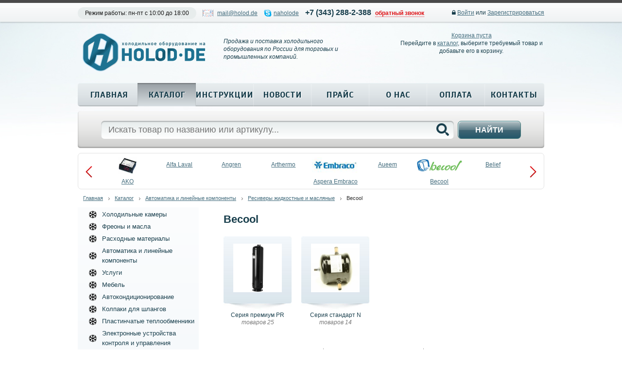

--- FILE ---
content_type: text/html; charset=UTF-8
request_url: https://www.holod.de/shop/automation-and-linear-components/receivers-liquid-and-oil/becool/
body_size: 8086
content:
<!DOCTYPE HTML>
<html xmlns="http://www.w3.org/1999/xhtml">
<head>
	<title>Becool / Ресиверы жидкостные и масляные / Автоматика и линейные компоненты / Каталог продукции</title>
	<meta name="viewport" content="width=device-width, initial-scale=1.0, maximum-scale=1.0"/>
	<meta name="description" content="Автоматика и линейные компоненты / Ресиверы жидкостные и масляные / Becool / Каталог продукции" />
	<meta name="keywords" content="Автоматика и линейные компоненты / Ресиверы жидкостные и масляные / Becool / Каталог продукции" />
	<meta content="text/html; charset=UTF-8" http-equiv="Content-Type" />
	<meta http-equiv="X-UA-Compatible" content="IE=edge" />
	<meta name="yandex-verification" content="5ab833f78377405d" />

	<link href="https://fonts.googleapis.com/css?family=Scada:400,400i,700,700i&amp;subset=cyrillic,cyrillic-ext,latin-ext" rel="stylesheet">
	<link rel="stylesheet" type="text/css" href="/css/font-awesome.min.css?1616674622">
<link rel="stylesheet" type="text/css" href="/css/jquery.fancybox.min.css?1616674622">
<link rel="stylesheet" type="text/css" href="/css/flexslider.css?1616674622">
<link rel="stylesheet" type="text/css" href="/hostcmsfiles/megapost/css/megapost.css?1616674622">
<link rel="stylesheet" type="text/css" href="/templates/template1/style.css?1616674622">
<link rel="stylesheet" type="text/css" href="/templates/template11/style.css?1616674622">

	
	<link rel="shortcut icon" href="/favicon.ico" />

	<script src="/js/jquery-1.9.1.js"></script>
<script src="/hostcmsfiles/jquery/jquery.js"></script>
<script src="/hostcmsfiles/jquery/jquery.validate.js"></script>
<script src="/js/jquery.maskedinput.js"></script>
<script src="/templates/template1/hostcms.js"></script>
<script src="/hostcmsfiles/main.js"></script>
<script src="/js/jquery.fancybox.min.js"></script>
<script src="/js/jquery.flexslider.js"></script>
<script src="/hostcmsfiles/megapost/js/jquery-ui.min.js"></script>
<script src="/hostcmsfiles/megapost/js/megapost.min.js"></script>
<script src="/hostcmsfiles/megapost/js/megapost-script930754128.js"></script>
<script src="/templates/template1/script.js"></script>
<script src="/templates/template11/script.js"></script>
<meta name="google-site-verification" content="awKhBVf-xDusGVdUTG31QIyFnLa1YSibPB50whKkQZM" />
<!-- Global site tag (gtag.js) - Google Analytics -->
<script async src="https://www.googletagmanager.com/gtag/js?id=UA-192024555-1"></script>
<script>
  window.dataLayer = window.dataLayer || [];
  function gtag(){dataLayer.push(arguments);}
  gtag('js', new Date());
  gtag('config', 'UA-192024555-1');
</script>
</head>
<body>
<div id="mobile-search" class="hidden">
	<div class="search-form">
  		<form method="get" action="/search/">
    			<div class="s-box">
				<input type="text" id="searchInput" autocomplete="off" name="text" maxlength="200" placeholder="Искать товар по названию или артикулу..." />
			</div>
			<i class="fa fa-times" aria-hidden="true"></i>
		</form>
	</div>
</div>
<div id="sidebar-nav">
	<div>
		

<span class="login"><i class="fa fa-lock"></i> <a href="/users/" onclick="return $.showXslTemplate('/users/', '#modalBoxLogin', 'getLoginBox')">Войти</a> или <a href="/users/registration/">Зарегистрироваться</a></span>
	</div>
	<div id="showCatalogMenu"></div>
	<ul id="showMenu" class="lsn clr"></ul>
</div>
<div id="sidebar-nav-close">
	<i class="fa fa-times" aria-hidden="true"></i>
</div>
<div class="mobile-sidebar clr hidden">
	<div class="left">
		<i class="fa fa-search" aria-hidden="true"></i>
	</div>
	<div class="right">
		<span onclick="location='/shop/cart/'">
			<i class="fa fa-user-circle-o" aria-hidden="true"></i>
		</span>
		<span onclick="location='/shop/cart/'">
			<i class="fa fa-shopping-cart" aria-hidden="true"></i>
		</span>
		<i class="fa fa-bars" aria-hidden="true"></i>
	</div>
</div>
<div id="UserBar" class="hidden-xs">
	<div class="user-bar">
    	<span class="mode">Режим работы: пн-пт с 10:00 до 18:00</span>
        <span class="mail"><a href="mailto:mail@holod.de" onclick="gtag('event', 'click', {event_category: 'email'});">mail@holod.de</a></span>
        <span class="skype"><a href="skype:naholode?chat" onclick="gtag('event', 'open_url', {event_category: 'skype'});">naholode</a></span>
        <span class="phone"><a href="tel:+7 (343) 288-2-388" onclick="gtag('event', 'send', {event_category: 'back_call'});">+7 (343) 288-2-388</a></span>
        <span class="callme"><a href="#" onclick="return $.showXslTemplate('/callback/', '#modalForm', 'getForm', 'ОтобразитьФормуЗвонок', 1)">обратный звонок</a></span>
	

<span class="login"><i class="fa fa-lock"></i> <a href="/users/" onclick="return $.showXslTemplate('/users/', '#modalBoxLogin', 'getLoginBox')">Войти</a> или <a href="/users/registration/">Зарегистрироваться</a></span>
   </div>
</div>
<div id="wrapper">
	<div id="header">
    		<a class="logo" href="/" title="Холодильное оборудование на Holod.de"><img src="/img/logo_new.png" /></a>
		<div class="hidden text-center-xs h2">
			<a href="tel:+73432882388" onclick="yaCounter24162673.reachGoal('PHONE');return true;">
				+7 (343) 288-2-388			</a>
		</div>
    		<div class="slogan-box hidden-xs">Продажа и поставка холодильного оборудования по России для торговых и промышленных компаний.</div>
		<div class="my-cart hidden-xs">
			<div id="little_cart">
				

<div class="cartTitle">
  <a href="/shop/cart/">Корзина пуста</a>
</div>
<p>Перейдите в <a href="/shop/">каталог</a>, выберите требуемый товар и добавьте его в корзину.</p>
			</div>
		</div>
		<div class="menu hidden-xs">
			

<ul class="lsn">
  <li>
    <a href="/" title="Главная">Главная</a>
  </li>
  <li class="current">
    <a href="/shop/" title="Каталог">Каталог</a>
  </li>
  <li>
    <a href="/instructions/" title="Инструкции">Инструкции</a>
  </li>
  <li>
    <a href="/news/" title="Новости">Новости</a>
  </li>
  <li>
    <a href="/price/" title="Прайс">Прайс</a>
  </li>
  <li>
    <a href="/about/" title="О нас">О нас</a>
  </li>
  <li>
    <a href="/payment/" title="Оплата">Оплата</a>
  </li>
  <li class="last">
    <a href="/contacts/" title="Контакты">Контакты</a>
  </li>
</ul>
		</div>
	</div><!-- #header -->
	<div id="searchForm" class="hidden-xs">
		<div class="search-form">
  			<form method="get" action="/search/">
    				<div class="s-box"><input type="text" id="searchInput" autocomplete="off" name="text" maxlength="200" placeholder="Искать товар по названию или артикулу..." /></div><button>Найти</button>
			</form>
		</div>
	</div>
	

<div id="brands" class="brands hidden-xs">
  <ul class="slides lsn">
    <li>
      <a href="/shop/producers/ako/">
        <div class="b-box-img">
          <img src="/upload/shop_1/producers/small_shop_producer_image74.jpg" alt="AKO" />
        </div>
        <div class="b-box-title">AKO</div>
      </a>
    </li>
    <li>
      <a href="/shop/producers/alfa-laval/">
        <div class="b-box-title">Alfa Laval</div>
      </a>
    </li>
    <li>
      <a href="/shop/producers/angren/">
        <div class="b-box-title">Angren</div>
      </a>
    </li>
    <li>
      <a href="/shop/producers/arthermo/">
        <div class="b-box-title">Arthermo</div>
      </a>
    </li>
    <li>
      <a href="/shop/producers/aspera-embraco/">
        <div class="b-box-img">
          <img src="/upload/shop_1/producers/small_shop_producer_image43.jpg" alt="Aspera Embraco" />
        </div>
        <div class="b-box-title">Aspera Embraco</div>
      </a>
    </li>
    <li>
      <a href="/shop/producers/aueem/">
        <div class="b-box-title">Aueem</div>
      </a>
    </li>
    <li>
      <a href="/shop/producers/becool/">
        <div class="b-box-img">
          <img src="/upload/shop_1/producers/small_shop_producer_image53.png" alt="Becool" />
        </div>
        <div class="b-box-title">Becool</div>
      </a>
    </li>
    <li>
      <a href="/shop/producers/belief/">
        <div class="b-box-title">Belief</div>
      </a>
    </li>
    <li>
      <a href="/shop/producers/bitzer/">
        <div class="b-box-img">
          <img src="/upload/shop_1/producers/small_shop_producer_image50.jpg" alt="Bitzer" />
        </div>
        <div class="b-box-title">Bitzer</div>
      </a>
    </li>
    <li>
      <a href="/shop/producers/blowgrana/">
        <div class="b-box-img">
          <img src="/upload/shop_1/producers/small_shop_producer_image68.jpg" alt="Blowgrana" />
        </div>
        <div class="b-box-title">Blowgrana</div>
      </a>
    </li>
    <li>
      <a href="/shop/producers/bock/">
        <div class="b-box-title">Bock</div>
      </a>
    </li>
    <li>
      <a href="/shop/producers/boyang-lanhai/">
        <div class="b-box-title">Boyang-Lanhai</div>
      </a>
    </li>
    <li>
      <a href="/shop/producers/boyoung/">
        <div class="b-box-title">Boyoung</div>
      </a>
    </li>
    <li>
      <a href="/shop/producers/bristol/">
        <div class="b-box-title">Bristol</div>
      </a>
    </li>
    <li>
      <a href="/shop/producers/bristol-compressors/">
        <div class="b-box-img">
          <img src="/upload/shop_1/producers/small_shop_producer_image55.jpg" alt="Bristol Compressors" />
        </div>
        <div class="b-box-title">Bristol Compressors</div>
      </a>
    </li>
  </ul>
</div>
	<div id="middle">
		<div class="breadcrumbs">

<a href="/">Главная</a>
<span> </span>
<a href="/shop/">Каталог</a>
<span> </span>
<a href="/shop/automation-and-linear-components/">Автоматика и линейные компоненты</a>
<span> </span>
<a href="/shop/automation-and-linear-components/receivers-liquid-and-oil/">Ресиверы жидкостные и масляные</a>
<span> </span>
Becool
</div>
<div id="container">
                <div class="content shop-item-box">
                	

<h1>Becool</h1>
<div class="tabs group_list">
  <div class="item">
    <a href="/shop/automation-and-linear-components/receivers-liquid-and-oil/becool/1359/" title="Серия премиум PR">
      <img src="/upload/shop_1/1/1/5/item_11567/small_item_image11567.jpg" width="100" height="100" alt="Серия премиум PR" />
    </a>
    <span>Серия премиум PR<br /><em>товаров 25</em></span>
  </div>
  <div class="item">
    <a href="/shop/automation-and-linear-components/receivers-liquid-and-oil/becool/1361/" title="Серия стандарт N">
      <img src="/upload/shop_1/1/5/4/item_15400/small_item_image15400.jpg" width="100" height="100" alt="Серия стандарт N" />
    </a>
    <span>Серия стандарт N<br /><em>товаров 14</em></span>
  </div>
</div>
<form method="get" action="/shop/automation-and-linear-components/receivers-liquid-and-oil/becool/">
  <div class="tabs">
    <div class="catalog-item">
      <div class="catalog-info">
        <div class="catalog-title">
          <a href="/shop/automation-and-linear-components/receivers-liquid-and-oil/becool/receiver-bc-lr-10-6-6/" title="Ресивер BC - LR -1,0 (6-6)">Ресивер BC - LR -1,0 (6-6)</a>
        </div>
        <div class="catalog-photo">
          <a href="/shop/automation-and-linear-components/receivers-liquid-and-oil/becool/receiver-bc-lr-10-6-6/">
            <img src="/images/no-image.png" alt="Ресивер BC - LR -1,0 (6-6)" title="Ресивер BC - LR -1,0 (6-6)" />
          </a>
        </div>
      </div>
      <div class="catalog-description">
        <div class="catalog-full-info"></div>
        <ul class="catalog-icons">
          <li>
            <a href="#">
              <img src="/img/zoom.png" width="16" height="16" alt="Zoom" />
            </a>
          </li>
          <li>
            <a href="/shop/automation-and-linear-components/receivers-liquid-and-oil/becool/receiver-bc-lr-10-6-6/">Подробнее »</a>
          </li>
        </ul>
      </div>
      <div class="catalog-price">
        <div class="catalog-items-price">
          <span class="price">по запросу</span>
        </div>
        <div class="catalog-buy">
          <a href="/shop/cart/?add=10949" onclick="return $.addIntoCart('/shop/cart/', 10949, 1)"><img src="/img/basket.png" width="11" height="10" alt="Добавить товар в корзину" /> В КОРЗИНУ</a>
          <br />
        </div>
      </div>
      <div style="text-align: center;">
        <div class="btn__" style="display: inline-block; max-width: none !important; width: auto;padding: 4px 5px;">
          <span onclick="return $.oneStepCheckout('/shop/cart/', 10949, 1)">Купить в 1 клик</span>
        </div>
      </div>
    </div>
    <div class="catalog-item">
      <div class="catalog-info">
        <div class="catalog-title">
          <a href="/shop/automation-and-linear-components/receivers-liquid-and-oil/becool/receiver-bc-lr-16-6-6/" title="Ресивер BC - LR -1,6 (6-6)">Ресивер BC - LR -1,6 (6-6)</a>
        </div>
        <div class="catalog-photo">
          <a href="/shop/automation-and-linear-components/receivers-liquid-and-oil/becool/receiver-bc-lr-16-6-6/">
            <img src="/images/no-image.png" alt="Ресивер BC - LR -1,6 (6-6)" title="Ресивер BC - LR -1,6 (6-6)" />
          </a>
        </div>
      </div>
      <div class="catalog-description">
        <div class="catalog-full-info"></div>
        <ul class="catalog-icons">
          <li>
            <a href="#">
              <img src="/img/zoom.png" width="16" height="16" alt="Zoom" />
            </a>
          </li>
          <li>
            <a href="/shop/automation-and-linear-components/receivers-liquid-and-oil/becool/receiver-bc-lr-16-6-6/">Подробнее »</a>
          </li>
        </ul>
      </div>
      <div class="catalog-price">
        <div class="catalog-items-price">
          <span class="price">1 730 руб.</span>
        </div>
        <div class="catalog-buy">
          <a href="/shop/cart/?add=10950" onclick="return $.addIntoCart('/shop/cart/', 10950, 1)"><img src="/img/basket.png" width="11" height="10" alt="Добавить товар в корзину" /> В КОРЗИНУ</a>
          <br />
        </div>
      </div>
      <div style="text-align: center;">
        <div class="btn__" style="display: inline-block; max-width: none !important; width: auto;padding: 4px 5px;">
          <span onclick="return $.oneStepCheckout('/shop/cart/', 10950, 1)">Купить в 1 клик</span>
        </div>
      </div>
    </div>
    <div class="catalog-item last">
      <div class="catalog-info">
        <div class="catalog-title">
          <a href="/shop/automation-and-linear-components/receivers-liquid-and-oil/becool/receiver-bc-lr-100-1-1/" title="Ресивер BC - LR -10,0 (1&quot;-1&quot;)">Ресивер BC - LR -10,0 (1"-1")</a>
        </div>
        <div class="catalog-photo">
          <a href="/shop/automation-and-linear-components/receivers-liquid-and-oil/becool/receiver-bc-lr-100-1-1/">
            <img src="/images/no-image.png" alt="Ресивер BC - LR -10,0 (1&quot;-1&quot;)" title="Ресивер BC - LR -10,0 (1&quot;-1&quot;)" />
          </a>
        </div>
      </div>
      <div class="catalog-description">
        <div class="catalog-full-info"></div>
        <ul class="catalog-icons">
          <li>
            <a href="#">
              <img src="/img/zoom.png" width="16" height="16" alt="Zoom" />
            </a>
          </li>
          <li>
            <a href="/shop/automation-and-linear-components/receivers-liquid-and-oil/becool/receiver-bc-lr-100-1-1/">Подробнее »</a>
          </li>
        </ul>
      </div>
      <div class="catalog-price">
        <div class="catalog-items-price">
          <span class="price">4 418 руб.</span>
        </div>
        <div class="catalog-buy">
          <a href="/shop/cart/?add=10951" onclick="return $.addIntoCart('/shop/cart/', 10951, 1)"><img src="/img/basket.png" width="11" height="10" alt="Добавить товар в корзину" /> В КОРЗИНУ</a>
          <br />
        </div>
      </div>
      <div style="text-align: center;">
        <div class="btn__" style="display: inline-block; max-width: none !important; width: auto;padding: 4px 5px;">
          <span onclick="return $.oneStepCheckout('/shop/cart/', 10951, 1)">Купить в 1 клик</span>
        </div>
      </div>
    </div>
    <div class="catalog-item">
      <div class="catalog-info">
        <div class="catalog-title">
          <a href="/shop/automation-and-linear-components/receivers-liquid-and-oil/becool/receiver-bc-lr-is-125-1-1/" title="Ресивер BC - LR -12,5 (1&quot;-1&quot;)">Ресивер BC - LR -12,5 (1"-1")</a>
        </div>
        <div class="catalog-photo">
          <a href="/shop/automation-and-linear-components/receivers-liquid-and-oil/becool/receiver-bc-lr-is-125-1-1/">
            <img src="/images/no-image.png" alt="Ресивер BC - LR -12,5 (1&quot;-1&quot;)" title="Ресивер BC - LR -12,5 (1&quot;-1&quot;)" />
          </a>
        </div>
      </div>
      <div class="catalog-description">
        <div class="catalog-full-info"></div>
        <ul class="catalog-icons">
          <li>
            <a href="#">
              <img src="/img/zoom.png" width="16" height="16" alt="Zoom" />
            </a>
          </li>
          <li>
            <a href="/shop/automation-and-linear-components/receivers-liquid-and-oil/becool/receiver-bc-lr-is-125-1-1/">Подробнее »</a>
          </li>
        </ul>
      </div>
      <div class="catalog-price">
        <div class="catalog-items-price">
          <span class="price">5 409 руб.</span>
        </div>
        <div class="catalog-buy">
          <a href="/shop/cart/?add=10952" onclick="return $.addIntoCart('/shop/cart/', 10952, 1)"><img src="/img/basket.png" width="11" height="10" alt="Добавить товар в корзину" /> В КОРЗИНУ</a>
          <br />
        </div>
      </div>
      <div style="text-align: center;">
        <div class="btn__" style="display: inline-block; max-width: none !important; width: auto;padding: 4px 5px;">
          <span onclick="return $.oneStepCheckout('/shop/cart/', 10952, 1)">Купить в 1 клик</span>
        </div>
      </div>
    </div>
    <div class="catalog-item">
      <div class="catalog-info">
        <div class="catalog-title">
          <a href="/shop/automation-and-linear-components/receivers-liquid-and-oil/becool/receiver-bc-lr-160-1-1/" title="Ресивер BC - LR -16,0 (1&quot;-1&quot;)">Ресивер BC - LR -16,0 (1"-1")</a>
        </div>
        <div class="catalog-photo">
          <a href="/shop/automation-and-linear-components/receivers-liquid-and-oil/becool/receiver-bc-lr-160-1-1/">
            <img src="/images/no-image.png" alt="Ресивер BC - LR -16,0 (1&quot;-1&quot;)" title="Ресивер BC - LR -16,0 (1&quot;-1&quot;)" />
          </a>
        </div>
      </div>
      <div class="catalog-description">
        <div class="catalog-full-info"></div>
        <ul class="catalog-icons">
          <li>
            <a href="#">
              <img src="/img/zoom.png" width="16" height="16" alt="Zoom" />
            </a>
          </li>
          <li>
            <a href="/shop/automation-and-linear-components/receivers-liquid-and-oil/becool/receiver-bc-lr-160-1-1/">Подробнее »</a>
          </li>
        </ul>
      </div>
      <div class="catalog-price">
        <div class="catalog-items-price">
          <span class="price">6 608 руб.</span>
        </div>
        <div class="catalog-buy">
          <a href="/shop/cart/?add=10953" onclick="return $.addIntoCart('/shop/cart/', 10953, 1)"><img src="/img/basket.png" width="11" height="10" alt="Добавить товар в корзину" /> В КОРЗИНУ</a>
          <br />
        </div>
      </div>
      <div style="text-align: center;">
        <div class="btn__" style="display: inline-block; max-width: none !important; width: auto;padding: 4px 5px;">
          <span onclick="return $.oneStepCheckout('/shop/cart/', 10953, 1)">Купить в 1 клик</span>
        </div>
      </div>
    </div>
    <div class="catalog-item last">
      <div class="catalog-info">
        <div class="catalog-title">
          <a href="/shop/automation-and-linear-components/receivers-liquid-and-oil/becool/receiver-bc-lr-25-1-10mm/" title="Ресивер BC - LR -2,5 (1&quot;-10мм.)">Ресивер BC - LR -2,5 (1"-10мм.)</a>
        </div>
        <div class="catalog-photo">
          <a href="/shop/automation-and-linear-components/receivers-liquid-and-oil/becool/receiver-bc-lr-25-1-10mm/">
            <img src="/images/no-image.png" alt="Ресивер BC - LR -2,5 (1&quot;-10мм.)" title="Ресивер BC - LR -2,5 (1&quot;-10мм.)" />
          </a>
        </div>
      </div>
      <div class="catalog-description">
        <div class="catalog-full-info"></div>
        <ul class="catalog-icons">
          <li>
            <a href="#">
              <img src="/img/zoom.png" width="16" height="16" alt="Zoom" />
            </a>
          </li>
          <li>
            <a href="/shop/automation-and-linear-components/receivers-liquid-and-oil/becool/receiver-bc-lr-25-1-10mm/">Подробнее »</a>
          </li>
        </ul>
      </div>
      <div class="catalog-price">
        <div class="catalog-items-price">
          <span class="price">2 388 руб.</span>
        </div>
        <div class="catalog-buy">
          <a href="/shop/cart/?add=10954" onclick="return $.addIntoCart('/shop/cart/', 10954, 1)"><img src="/img/basket.png" width="11" height="10" alt="Добавить товар в корзину" /> В КОРЗИНУ</a>
          <br />
        </div>
      </div>
      <div style="text-align: center;">
        <div class="btn__" style="display: inline-block; max-width: none !important; width: auto;padding: 4px 5px;">
          <span onclick="return $.oneStepCheckout('/shop/cart/', 10954, 1)">Купить в 1 клик</span>
        </div>
      </div>
    </div>
    <div class="catalog-item">
      <div class="catalog-info">
        <div class="catalog-title">
          <a href="/shop/automation-and-linear-components/receivers-liquid-and-oil/becool/receiver-bc-lr-40-1-10mm/" title="Ресивер BC - LR -4,0 (1&quot;-10мм.)">Ресивер BC - LR -4,0 (1"-10мм.)</a>
        </div>
        <div class="catalog-photo">
          <a href="/shop/automation-and-linear-components/receivers-liquid-and-oil/becool/receiver-bc-lr-40-1-10mm/">
            <img src="/images/no-image.png" alt="Ресивер BC - LR -4,0 (1&quot;-10мм.)" title="Ресивер BC - LR -4,0 (1&quot;-10мм.)" />
          </a>
        </div>
      </div>
      <div class="catalog-description">
        <div class="catalog-full-info"></div>
        <ul class="catalog-icons">
          <li>
            <a href="#">
              <img src="/img/zoom.png" width="16" height="16" alt="Zoom" />
            </a>
          </li>
          <li>
            <a href="/shop/automation-and-linear-components/receivers-liquid-and-oil/becool/receiver-bc-lr-40-1-10mm/">Подробнее »</a>
          </li>
        </ul>
      </div>
      <div class="catalog-price">
        <div class="catalog-items-price">
          <span class="price">3 110 руб.</span>
        </div>
        <div class="catalog-buy">
          <a href="/shop/cart/?add=10955" onclick="return $.addIntoCart('/shop/cart/', 10955, 1)"><img src="/img/basket.png" width="11" height="10" alt="Добавить товар в корзину" /> В КОРЗИНУ</a>
          <br />
        </div>
      </div>
      <div style="text-align: center;">
        <div class="btn__" style="display: inline-block; max-width: none !important; width: auto;padding: 4px 5px;">
          <span onclick="return $.oneStepCheckout('/shop/cart/', 10955, 1)">Купить в 1 клик</span>
        </div>
      </div>
    </div>
    <div class="catalog-item">
      <div class="catalog-info">
        <div class="catalog-title">
          <a href="/shop/automation-and-linear-components/receivers-liquid-and-oil/becool/receiver-bc-lr-63-1-10mm/" title="Ресивер BC - LR -6.3 (1&quot;-10мм)">Ресивер BC - LR -6.3 (1"-10мм)</a>
        </div>
        <div class="catalog-photo">
          <a href="/shop/automation-and-linear-components/receivers-liquid-and-oil/becool/receiver-bc-lr-63-1-10mm/">
            <img src="/images/no-image.png" alt="Ресивер BC - LR -6.3 (1&quot;-10мм)" title="Ресивер BC - LR -6.3 (1&quot;-10мм)" />
          </a>
        </div>
      </div>
      <div class="catalog-description">
        <div class="catalog-full-info"></div>
        <ul class="catalog-icons">
          <li>
            <a href="#">
              <img src="/img/zoom.png" width="16" height="16" alt="Zoom" />
            </a>
          </li>
          <li>
            <a href="/shop/automation-and-linear-components/receivers-liquid-and-oil/becool/receiver-bc-lr-63-1-10mm/">Подробнее »</a>
          </li>
        </ul>
      </div>
      <div class="catalog-price">
        <div class="catalog-items-price">
          <span class="price">3 417 руб.</span>
        </div>
        <div class="catalog-buy">
          <a href="/shop/cart/?add=10956" onclick="return $.addIntoCart('/shop/cart/', 10956, 1)"><img src="/img/basket.png" width="11" height="10" alt="Добавить товар в корзину" /> В КОРЗИНУ</a>
          <br />
        </div>
      </div>
      <div style="text-align: center;">
        <div class="btn__" style="display: inline-block; max-width: none !important; width: auto;padding: 4px 5px;">
          <span onclick="return $.oneStepCheckout('/shop/cart/', 10956, 1)">Купить в 1 клик</span>
        </div>
      </div>
    </div>
    <div class="catalog-item last">
      <div class="catalog-info">
        <div class="catalog-title">
          <a href="/shop/automation-and-linear-components/receivers-liquid-and-oil/becool/receiver-bc-lr-250-1-14-1-14/" title="Ресивер BC - LR-25,0 (1 1/4-1 1/4&quot;)">Ресивер BC - LR-25,0 (1 1/4-1 1/4")</a>
        </div>
        <div class="catalog-photo">
          <a href="/shop/automation-and-linear-components/receivers-liquid-and-oil/becool/receiver-bc-lr-250-1-14-1-14/">
            <img src="/images/no-image.png" alt="Ресивер BC - LR-25,0 (1 1/4-1 1/4&quot;)" title="Ресивер BC - LR-25,0 (1 1/4-1 1/4&quot;)" />
          </a>
        </div>
      </div>
      <div class="catalog-description">
        <div class="catalog-full-info"></div>
        <ul class="catalog-icons">
          <li>
            <a href="#">
              <img src="/img/zoom.png" width="16" height="16" alt="Zoom" />
            </a>
          </li>
          <li>
            <a href="/shop/automation-and-linear-components/receivers-liquid-and-oil/becool/receiver-bc-lr-250-1-14-1-14/">Подробнее »</a>
          </li>
        </ul>
      </div>
      <div class="catalog-price">
        <div class="catalog-items-price">
          <span class="price">10 540 руб.</span>
        </div>
        <div class="catalog-buy">
          <a href="/shop/cart/?add=10957" onclick="return $.addIntoCart('/shop/cart/', 10957, 1)"><img src="/img/basket.png" width="11" height="10" alt="Добавить товар в корзину" /> В КОРЗИНУ</a>
          <br />
        </div>
      </div>
      <div style="text-align: center;">
        <div class="btn__" style="display: inline-block; max-width: none !important; width: auto;padding: 4px 5px;">
          <span onclick="return $.oneStepCheckout('/shop/cart/', 10957, 1)">Купить в 1 клик</span>
        </div>
      </div>
    </div>
    <div class="catalog-item">
      <div class="catalog-info">
        <div class="catalog-title">
          <a href="/shop/automation-and-linear-components/receivers-liquid-and-oil/becool/receiver-bc-lr-325-1-14-1-14/" title="Ресивер BC - LR-32,5 (1 1/4-1 1/4&quot;)">Ресивер BC - LR-32,5 (1 1/4-1 1/4")</a>
        </div>
        <div class="catalog-photo">
          <a href="/shop/automation-and-linear-components/receivers-liquid-and-oil/becool/receiver-bc-lr-325-1-14-1-14/">
            <img src="/images/no-image.png" alt="Ресивер BC - LR-32,5 (1 1/4-1 1/4&quot;)" title="Ресивер BC - LR-32,5 (1 1/4-1 1/4&quot;)" />
          </a>
        </div>
      </div>
      <div class="catalog-description">
        <div class="catalog-full-info"></div>
        <ul class="catalog-icons">
          <li>
            <a href="#">
              <img src="/img/zoom.png" width="16" height="16" alt="Zoom" />
            </a>
          </li>
          <li>
            <a href="/shop/automation-and-linear-components/receivers-liquid-and-oil/becool/receiver-bc-lr-325-1-14-1-14/">Подробнее »</a>
          </li>
        </ul>
      </div>
      <div class="catalog-price">
        <div class="catalog-items-price">
          <span class="price">12 343 руб.</span>
        </div>
        <div class="catalog-buy">
          <a href="/shop/cart/?add=10958" onclick="return $.addIntoCart('/shop/cart/', 10958, 1)"><img src="/img/basket.png" width="11" height="10" alt="Добавить товар в корзину" /> В КОРЗИНУ</a>
          <br />
        </div>
      </div>
      <div style="text-align: center;">
        <div class="btn__" style="display: inline-block; max-width: none !important; width: auto;padding: 4px 5px;">
          <span onclick="return $.oneStepCheckout('/shop/cart/', 10958, 1)">Купить в 1 клик</span>
        </div>
      </div>
    </div>
    <div class="catalog-item">
      <div class="catalog-info">
        <div class="catalog-title">
          <a href="/shop/automation-and-linear-components/receivers-liquid-and-oil/becool/receiver-bc-lr-400-1-14-1-14/" title="Ресивер BC - LR-40,0 (1 1/4-1 1/4&quot;)">Ресивер BC - LR-40,0 (1 1/4-1 1/4")</a>
        </div>
        <div class="catalog-photo">
          <a href="/shop/automation-and-linear-components/receivers-liquid-and-oil/becool/receiver-bc-lr-400-1-14-1-14/">
            <img src="/images/no-image.png" alt="Ресивер BC - LR-40,0 (1 1/4-1 1/4&quot;)" title="Ресивер BC - LR-40,0 (1 1/4-1 1/4&quot;)" />
          </a>
        </div>
      </div>
      <div class="catalog-description">
        <div class="catalog-full-info"></div>
        <ul class="catalog-icons">
          <li>
            <a href="#">
              <img src="/img/zoom.png" width="16" height="16" alt="Zoom" />
            </a>
          </li>
          <li>
            <a href="/shop/automation-and-linear-components/receivers-liquid-and-oil/becool/receiver-bc-lr-400-1-14-1-14/">Подробнее »</a>
          </li>
        </ul>
      </div>
      <div class="catalog-price">
        <div class="catalog-items-price">
          <span class="price">16 761 руб.</span>
        </div>
        <div class="catalog-buy">
          <a href="/shop/cart/?add=10959" onclick="return $.addIntoCart('/shop/cart/', 10959, 1)"><img src="/img/basket.png" width="11" height="10" alt="Добавить товар в корзину" /> В КОРЗИНУ</a>
          <br />
        </div>
      </div>
      <div style="text-align: center;">
        <div class="btn__" style="display: inline-block; max-width: none !important; width: auto;padding: 4px 5px;">
          <span onclick="return $.oneStepCheckout('/shop/cart/', 10959, 1)">Купить в 1 клик</span>
        </div>
      </div>
    </div>
    <div class="catalog-item">
      <div class="catalog-info">
        <div class="catalog-title">
          <a href="/shop/automation-and-linear-components/receivers-liquid-and-oil/becool/receiver-bc-lrh-to-120-1-1/" title="Ресивер BC - LRH-12,0 ( 1&quot; -1&quot;)">Ресивер BC - LRH-12,0 ( 1" -1")</a>
        </div>
        <div class="catalog-photo">
          <a href="/shop/automation-and-linear-components/receivers-liquid-and-oil/becool/receiver-bc-lrh-to-120-1-1/">
            <img src="/images/no-image.png" alt="Ресивер BC - LRH-12,0 ( 1&quot; -1&quot;)" title="Ресивер BC - LRH-12,0 ( 1&quot; -1&quot;)" />
          </a>
        </div>
      </div>
      <div class="catalog-description">
        <div class="catalog-full-info"></div>
        <ul class="catalog-icons">
          <li>
            <a href="#">
              <img src="/img/zoom.png" width="16" height="16" alt="Zoom" />
            </a>
          </li>
          <li>
            <a href="/shop/automation-and-linear-components/receivers-liquid-and-oil/becool/receiver-bc-lrh-to-120-1-1/">Подробнее »</a>
          </li>
        </ul>
      </div>
      <div class="catalog-price">
        <div class="catalog-items-price">
          <span class="price">по запросу</span>
        </div>
        <div class="catalog-buy">
          <a href="/shop/cart/?add=10960" onclick="return $.addIntoCart('/shop/cart/', 10960, 1)"><img src="/img/basket.png" width="11" height="10" alt="Добавить товар в корзину" /> В КОРЗИНУ</a>
          <br />
        </div>
      </div>
      <div style="text-align: center;">
        <div class="btn__" style="display: inline-block; max-width: none !important; width: auto;padding: 4px 5px;">
          <span onclick="return $.oneStepCheckout('/shop/cart/', 10960, 1)">Купить в 1 клик</span>
        </div>
      </div>
    </div>
  </div>
  <p class="button" id="compareButton" style="display: none">
    <a href="/shop/compare_items/">Сравнить товары</a>
  </p>
  <p>
    <a href="/shop/automation-and-linear-components/receivers-liquid-and-oil/becool/page-2/" id="id_next"></a>
    <span class="current">1</span>
    <a href="/shop/automation-and-linear-components/receivers-liquid-and-oil/becool/page-2/" class="page_link">2</a>
    <span class="ctrl">
				Ctrl →
			</span>
  </p>
  <p style="float:right; margin: 0 40px 0 0">Показать по:
				<a href="/shop/automation-and-linear-components/receivers-liquid-and-oil/becool/?on_page=20">20</a> <a href="/shop/automation-and-linear-components/receivers-liquid-and-oil/becool/?on_page=50">50</a> <a href="/shop/automation-and-linear-components/receivers-liquid-and-oil/becool/?on_page=100">100</a></p>
  <div style="clear: both"></div>
</form>
<div style="margin-top: 40px">
  <h1>Производители</h1>
  <a href="/shop/automation-and-linear-components/receivers-liquid-and-oil/becool/?producer_id=53">Becool</a>
</div>
                        	

<div class="slider hidden-xs">
  <div class="flexslider">
    <ul class="slides">
      <li>
        <a href="http://royalpk.ru/shop/group_604/group_780/">
          <img src="/upload/information_system_4/1/8/3/item_183/item_183.jpg" alt="Скидка 25% на холодильные камеры и агрегаты" />
        </a>
      </li>
      <li>
        <a href="http://pvhplenka.com/">
          <img src="/upload/information_system_4/1/8/4/item_184/information_items_184.jpg" alt="Производство и изготовление штор ПВХ (ФРАНЦИЯ)" />
        </a>
      </li>
    </ul>
  </div>
</div>
		                </div>
        </div><!-- #container -->
        <div id="SidebarLeft" class="left-sidebar">
                	

<ul class="shop_list">
  <li>
    <a href="/shop/refrigerating-chambers/">Холодильные камеры</a>
  </li>
  <li>
    <a href="/shop/freon-gas-and-oil/">Фреоны и масла</a>
  </li>
  <li>
    <a href="/shop/consumables/">Расходные материалы</a>
  </li>
  <li>
    <a href="/shop/automation-and-linear-components/">Автоматика и линейные компоненты</a>
  </li>
  <li>
    <a href="/shop/services/">Услуги</a>
  </li>
  <li>
    <a href="/shop/furniture/">Мебель</a>
  </li>
  <li>
    <a href="/shop/autoconditioners/">Автокондиционирование</a>
  </li>
  <li>
    <a href="/shop/caps-for-hoses/">Колпаки для шлангов</a>
  </li>
  <li>
    <a href="/shop/plate-heat-exchangers/">Пластинчатые теплообменники</a>
  </li>
  <li>
    <a href="/shop/electronic-devices-of-control-and-management/">Электронные устройства контроля и управления</a>
  </li>
  <li>
    <a href="/shop/pvc-film/">Пленка ПВХ</a>
  </li>
  <li>
    <a href="/shop/units/">Агрегаты</a>
  </li>
  <li>
    <a href="/shop/compressor/">Компрессора</a>
  </li>
  <li>
    <a href="/shop/tool/">Инструмент</a>
  </li>
  <li>
    <a href="/shop/information/">Информация</a>
  </li>
  <li>
    <a href="/shop/1372/">Теплообменное оборудование</a>
  </li>
  <li>
    <a href="/shop/1455/">Кондиционеры</a>
  </li>
</ul>
<div class="dummy hidden-xs"> </div>


<div class="news">
  <div class="title text-center-xs">Новости</div>
  <div class="all_news">
    <a href="/news/">Все новости</a>
  </div>
  <div class="item text-center-xs">
    <a href="/news/195/">
      <img src="/upload/information_system_1/1/9/5/item_195/item_195.jpg" width="221" alt="Автокондиционирование" />
    </a>
    <div class="date">13 мая 2020 г.</div>
    <div class="text">
      <a href="/news/195/">Автокондиционирование</a>
    </div>
  </div>
  <div class="item text-center-xs">
    <a href="/news/192/">
      <img src="/upload/information_system_1/1/9/2/item_192/item_192.jpg" width="221" alt="Сохранить ТЕПЛО ЭЛЕКТРИЧЕСТВО ХОЛОД Экономия Электричества на 20% - 40%  ( для складов, цехов, АВТОМОЕК, АВТОСЕРВИСОВ Холодильных Камер, Автотранспорта и Беседок)" />
    </a>
    <div class="date">05 февраля 2019 г.</div>
    <div class="text">
      <a href="/news/192/">Сохранить ТЕПЛО ЭЛЕКТРИЧЕСТВО ХОЛОД Экономия Электричества на 20% - 40%  ( для складов, цехов, АВТОМОЕК, АВТОСЕРВИСОВ Холодильных Камер, Автотранспорта и Беседок)</a>
    </div>
  </div>
</div>
        </div><!-- .left-sidebar -->	</div><!-- #middle -->
	<div class="subBox">
		<div class="subscribe">
		

<script type="text/javascript">
			$(function() {
			$('#form6').validate({
			focusInvalid: true,
			errorClass: "input_error",
			submitHandler: function(form) {
			var d = $(form).serialize();
			$.showXslTemplate('/callback/', '#subForm', 'getForm', 'ФормаПодписки', 6, d);
			gtag('event', 'send', {event_category: 'subscription'});
			}
			});
			});
		</script>
<div id="subForm">
  <form id="form6" name="form6" class="validate" action="/callback/" method="post" enctype="multipart/form-data">
    <div class="sub_title">Подпишитесь и узнавайте о последних новостях!</div>
    <div class="sub_field">
      <input id="form_field_95" type="text" name="email" value="" size="0" class="form-control required" placeholder="Ваш Email *" minlength="1" title="Заполните поле Ваш Email *" />
    </div>
    <div class="sub_button">
      <button name="Submit" value="Подписаться" type="submit">Подписаться</button>
    </div>
    <div class="sub_text">Нажимая кнопку подписаться, Вы даете согласие на получение новостей от компании!</div>
  </form>
</div>
		</div>
	</div>
</div><!-- #wrapper -->
<div id="footer" class="clr">
	<div class="footer clr">
    <div class="address text-center-xs">
      <span class="red">Наши реквизиты:</span><br /><span class="red">ООО &laquo;Роял&raquo; ОГРН 1086625001561</span><br />Юр. адрес: 620057 г. Екатеринбург, ул. Совхозная, 20<br />Пункт выдачи: г. Екатеринбург, ул. Совхозная, 20
    </div>

    <div class="bottom-menu">
      <div class="menu-at-bottom clr text-center-xs">
	

<div class="footer_menu">
  <ul><li><a href="/about/" title="О нас">О нас</a></li><li><a href="/contacts/" title="Контакты">Контакты</a></li><li><a href="/delivery/" title="Условия доставки">Условия доставки</a></li>
				</ul>
				<ul>
			<li><a href="/exchange/" title="Условия возврата и обмена ">Условия возврата и обмена </a></li><li><a href="/oferta/" title="Публичная оферта ">Публичная оферта </a></li><li><a href="/political/" title="Политика в отношении обработки персональных данных">Политика в отношении обработки персональных данных</a></li></ul>
</div>
      </div>
      <div class="payment text-center-xs"><img src="/img/pay_logo.png" height="37" /></div>
    </div><!-- bottom-menu -->

    <div class="phone text-center-xs">
      <span class="big">Звоните! Мы всегда Вам рады!</span><br /><span class="big red">+7 (343) 288-2-388</span><br /><a href="#" onclick="return $.showXslTemplate('/callback/', '#modalForm', 'getForm', 'ОтобразитьФормуЗвонок', 1)">Заказать обратный звонок</a>
<div class="text-center" style="margin-top:20px;">
Безопасные онлайн платежы через<br />
							<img src="/img/sberbank.png" height="35" />
</div>
    </div>

<div class="made-in-russia clr">

    <div class="copyright clr">
      <div class="percent50 align-left float-left text-center-xs">
        <span class="red">&copy;&nbsp;2002 - 2026 www.holod.de</span> Все права защищены.
      </div>
      <div class="percent50 align-right float-left text-center-xs">
        Создание сайта <a href="http://www.morozovpimnev.ru/" target="_blank" title="Создание сайта art studio Morozov&amp;Pimnev">art studio Morozov&amp;Pimnev</a>
      </div>
    </div>
  </div>
  </div>
</div><!-- #footer -->
<div class="call-c-mobile hidden"><a href="tel:+73432882388" onclick="yaCounter24162673.reachGoal('PHONE');return true;"><i class="fa fa-phone" aria-hidden="true"></i></a></div>
<!-- Yandex.Metrika counter --> <script type="text/javascript" > (function (d, w, c) { (w[c] = w[c] || []).push(function() { try { w.yaCounter24162673 = new Ya.Metrika({ id:24162673, clickmap:true, trackLinks:true, accurateTrackBounce:true, webvisor:true, ecommerce:"dataLayer" }); } catch(e) { } }); var n = d.getElementsByTagName("script")[0], s = d.createElement("script"), f = function () { n.parentNode.insertBefore(s, n); }; s.type = "text/javascript"; s.async = true; s.src = "https://mc.yandex.ru/metrika/watch.js"; if (w.opera == "[object Opera]") { d.addEventListener("DOMContentLoaded", f, false); } else { f(); } })(document, window, "yandex_metrika_callbacks"); </script> <noscript><div><img src="https://mc.yandex.ru/watch/24162673" style="position:absolute; left:-9999px;" alt="" /></div></noscript> <!-- /Yandex.Metrika counter -->
<!-- BEGIN JIVOSITE CODE {literal} -->
<script type='text/javascript'>
(function(){ var widget_id = 'nzPgQgafT7';
var s = document.createElement('script'); s.type = 'text/javascript'; s.async = true; s.src = '//code.jivosite.com/script/widget/'+widget_id; var ss = document.getElementsByTagName('script')[0]; ss.parentNode.insertBefore(s, ss);})();</script>
<!-- {/literal} END JIVOSITE CODE -->
</body>
</html><!-- HostCMS Benchmark --><script>
window.addEventListener('load', function() {
	var waiting = performance.timing.responseStart - performance.timing.requestStart, loadPage = performance.timing.loadEventStart - performance.timing.requestStart, dnsLookup = performance.timing.domainLookupEnd - performance.timing.domainLookupStart, connectServer = performance.timing.connectEnd - performance.timing.connectStart;

	xmlhttprequest = new XMLHttpRequest();
	xmlhttprequest.open('POST','/hostcms-benchmark.php',true);
	xmlhttprequest.setRequestHeader('Content-type','application/x-www-form-urlencoded');
	xmlhttprequest.send('structure_id=42&waiting_time='+waiting+'&load_page_time='+loadPage+'&dns_lookup='+dnsLookup+'&connect_server='+connectServer);
});
</script>

--- FILE ---
content_type: application/javascript
request_url: https://www.holod.de/hostcmsfiles/megapost/js/megapost.min.js
body_size: 10633
content:
!function(p){p.megapost=function(e,t){var a=p(e);a.vars=p.extend({},p.megapost.defaults,t);var n=a.attr("id").replace("#","")+"_map",o=/Mobi/i.test(navigator.userAgent)||/Android/i.test(navigator.userAgent),s=a.closest("form"),c={};function l(){void 0===c.incrementer&&(c.incrementer=0),"function"!=typeof ymaps.geocode?50<c.incrementer++?console.log("ymaps.geocode not function: incrementer = "+c.incrementer):window.setTimeout(l,500):ymaps.ready(c.ymaps.init())}p.data(e,"megapost",a),a.showMap=function(){c.controller.showMap(),c.ymaps.map.container.fitToViewport()},c={html:{},controller:{currentmark:!(a.clearMap=function(){c.controller.clearMap()}),clearMap:function(){this.hideMap(),this.clearPVZ()},hideMap:function(){a.hide(),this.hideError()},showMap:function(){a.show(),this.showError(),p.loadingScreen("hide")},showError:function(){p("#mpShopDeliveryPvzError").show(),s.find(":submit").prop("disabled",!0)},hideError:function(){p("#mpShopDeliveryPvzError").hide(),s.find(":submit").prop("disabled",!1)},clearPVZ:function(){s.find('[data-type="1"]').val("-1"),s.find("input.megapost__hidden_prop").val(""),c.html.pvzCurrentBlock.hide(),c.html.pvzCurrentBlock.find(".megapost__current-pvz-address").html(""),a.find("[data-mp-button]").removeClass("active")},choosePVZ:function(e){for(var t in object=c.ymaps.objectManager.objects.getById(e),delivery=MegaPostData.deliveries[object.other.s.did],object.other)obj=s.find('input.megapost__hidden_prop[data-type="pvz_'+t+'"]'),obj.length&&obj.val(object.other[t]);s.find('input[name="shop_delivery_condition_id"]:checked').val(object.other.s.dcid+"#"),c.html.pvzCurrentBlock.find(".megapost__current-pvz-address").html(delivery.name+" "+object.other.s.days+" ("+object.properties.iconContent+"): "+object.other.address),c.html.pvzCurrentBlock.show(),this.hideMap(),a.vars.onChoose(delivery,object.other)},makeTemplate:function(e){for(var t in object=c.ymaps.objectManager.objects.getById(e),object.other)if(b=c.html.mpBlockPanelContent.find("[data-mp-"+t+"]"),b.length){switch(t){case"s":break;case"worktime":val=object.other[t].replace(new RegExp(", ","g"),"<br/>");break;case"npp":val=0==object.other[t]?"Нет наложенного платежа<br />(Только предоплаченные заказы)":"";break;default:val=object.other[t]}""==val?b.parent().hide():b.html(val).parent().show()}}},ymaps:{map:!1,init:function(e){var t=[],o=this;null!=MegaPostData.postcode&&t.push(MegaPostData.postcode),null==MegaPostData.city?t.push("Россия"):t.push(MegaPostData.city),ymaps.geocode(t.join(),{results:1}).then(function(e){var t=e.geoObjects.get(0).geometry.getCoordinates();o.map?(o.map.setCenter(t),o.map.setZoom(10)):(o.map=new ymaps.Map(n,{zoom:10,controls:[],center:t,duration:300},{suppressMapOpenBlock:!0}),o.addControls(),o.addDeliveries(),o.addTouch()),o.addObjects()}),c.controller.showMap()},addControls:function(){var e=new ymaps.control.SearchControl({options:{provider:"yandex#search",noSuggestPanel:!0}}),t=new ymaps.control.ZoomControl({options:{size:"small"}});a.vars.searchControl&&this.map.controls.add(e),this.map.controls.add(t)},addDeliveries:function(){if(MegaPostData.deliveries)for(var e in MegaPostData.deliveries)delivery=MegaPostData.deliveries[e],pvzButton=new ymaps.control.Button({data:{did:e,image:delivery.image,content:delivery.name+" "+delivery.days+" ("+delivery.price+")",title:"Показать пункты выдачи "+delivery.name},options:{selectOnClick:!0,maxWidth:240,size:o?"small":"large"}}),pvzButton.events.add("click",function(e){c.ymaps.objectManager.setFilter(!1),obj=e.get("target"),did=obj.data.get("did"),c.ymaps.map.controls.each(function(e){name=e.options.getName(),"button"==name&&e!=obj&&e.deselect()}),obj.isSelected()?o&&obj.options.set({size:"small"}):(o&&obj.options.set({size:"large"}),c.ymaps.objectManager.setFilter("object.other.s.did == did"))}),this.map.controls.add(pvzButton,{float:"left"})},addObjects:function(){var e=MegaPostData.pvz;c.ymaps.objectManager=new ymaps.ObjectManager({clusterize:!0,gridSize:50,hasBalloon:!1,groupByCoordinates:!1,clusterDisableClickZoom:!1,maxZoom:11,zoomMargin:[45],clusterHideIconOnBalloonOpen:!1,geoObjectHideIconOnBalloonOpen:!1}),c.ymaps.objectManager.clusters.options.set({preset:"islands#ClusterIcons",clusterIconColor:"#36a4ee"}),a.vars.pvzIconContent?pvzIconContentLayout=ymaps.templateLayoutFactory.createClass('[if properties.iconContent]<div style="padding: 2px; display: inline-block; background-color: {{other.s.bgcolor}}; color: #FFFFFF; font-weight: bold; white-space: nowrap; font-size: 10px; width: auto;">{{properties.iconContent}}</div>[endif]'):pvzIconContentLayout=ymaps.templateLayoutFactory.createClass(""),c.ymaps.objectManager.objects.options.set({iconLayout:"default#imageWithContent",iconImageSize:[40,43],iconImageOffset:[-10,-31],iconContentOffset:[25,6],iconContentLayout:pvzIconContentLayout}),c.ymaps.objectManager.objects.events.add(["balloonopen","click"],function(e){if(_prevObject=c.controller.currentmark,objectId=e.get("objectId"),object=c.ymaps.objectManager.objects.getById(objectId),c.controller.currentmark=object,"object"==typeof _prevObject)try{c.ymaps.objectManager.objects.events.fire("mouseleave",{objectId:_prevObject.id})}catch(e){}c.controller.showError(),c.controller.clearPVZ(),c.html.mpBlockSidebar.addClass("open"),c.ymaps.selectMark(objectId)}),c.ymaps.objectManager.objects.events.add("mouseenter",function(e){var t=e.get("objectId");c.ymaps.objectManager.objects.setObjectOptions(t,{iconImageHref:a.vars.path+"img/pvzActive.png"})}),c.ymaps.objectManager.objects.events.add("mouseleave",function(e){var t=e.get("objectId");object=c.ymaps.objectManager.objects.getById(t),c.controller.currentmark.id!=t&&c.ymaps.objectManager.objects.setObjectOptions(t,{iconImageHref:a.vars.path+"img/"+object.other.s.icoPrefix+"NActive.png"})}),this.map.geoObjects.add(c.ymaps.objectManager),c.ymaps.objectManager.add(e),_bounds=c.ymaps.objectManager.getBounds(),_bounds[0][0]==_bounds[1][0]?(this.map.setCenter(_bounds[0]),this.map.setZoom(10)):this.map.setBounds(_bounds,{zoomMargin:45,checkZoomRange:!0,duration:500}).then(function(){12<this.map.getZoom()&&this.map.setZoom(12)},this)},addTouch:function(){o&&(mapEl=this.map.container.getElement(),this.map.behaviors.disable("drag"),ymaps.domEvent.manager.add(mapEl,"touchmove",function(e){twoFingers=2===e.get("touches").length,c.html.mpTouchBlock.css({opacity:twoFingers?"0":"1"}),mapEl.style.opacity=twoFingers?"1":".3"}),ymaps.domEvent.manager.add(mapEl,"touchend",function(e){c.html.mpTouchBlock.css({opacity:"0"}),mapEl.style.opacity="1"}))},selectMark:function(e){object=c.ymaps.objectManager.objects.getById(e),this.map.setCenter(c.ymaps.makeUpCenter(object.geometry.coordinates)),c.controller.makeTemplate(e),c.html.mpBlockPanelDetailsHeadline.find("span").html(object.other.name),c.html.mpBlockPanelContent.find("[data-mp-button]").on("click",{objectId:e},function(e){p(this).addClass("active"),c.controller.choosePVZ(e.data.objectId)}),MegaPostData.deliveries||c.html.mpBlockPanelContent.find("[data-mp-button]").hide(),c.html.mpBlockPanelContent.mCustomScrollbar()},makeUpCenter:function(e){var t=this.map.options.get("projection");return e=this.map.converter.globalToPage(t.toGlobalPixels(e,this.map.getZoom())),ww=c.html.mpBlockSidebar.width(),100<a.width()-ww&&(e[0]=e[0]+ww/2),e=t.fromGlobalPixels(this.map.converter.pageToGlobal(e),this.map.getZoom())}},start:function(){c.html.mpBlockMap=p("<div/>").attr("id",n).addClass("megapost__map"),c.html.mpBlockSidebar=p("<div/>").addClass("megapost__sidebar");var e=p("<div/>").addClass("megapost__panel-details");c.html.mpBlockPanelDetailsBack=p("<div/>").addClass("megapost__panel-details__back"),c.html.mpBlockPanelDetailsBack.on("click",function(){c.html.mpBlockSidebar.removeClass("open"),c.ymaps.objectManager.objects.setObjectOptions(c.controller.currentmark.id,{iconImageHref:a.vars.path+"img/"+object.other.s.icoPrefix+"NActive.png"}),_bounds=c.ymaps.objectManager.getBounds(),c.ymaps.map.setBounds(_bounds,{zoomMargin:[0,0,0,0]}),c.controller.currentmark=!1}),c.html.mpBlockPanelDetailsHeadline=p("<div/>").addClass("megapost__panel-headline").append("<span/>"),c.html.mpBlockPanelContent=p("<div/>").addClass("megapost__panel-content").attr("data-mcs-theme","dark").html(a.vars.contentTemplate),c.html.mpBlockSidebar.append(e),e.append(c.html.mpBlockPanelDetailsBack).append(c.html.mpBlockPanelDetailsHeadline).append(c.html.mpBlockPanelContent),a.append(c.html.mpBlockMap).append(c.html.mpBlockSidebar),c.html.pvzCurrentBlock=p("#mpShopDeliveryCurrentPvz"),c.html.mpShowMap=p("<span/>").addClass("megapost__show-map").text("Выбрать другой пункт выдачи заказа"),c.html.mpShowMap.on("click",function(){a[a.is(":visible")?"hide":"show"]()}),c.html.pvzCurrentBlock.append(p("<span/>").addClass("megapost__current-pvz-address")).append(c.html.mpShowMap);var t=p("<div/>").addClass("megapost__map-touch-scroll-bg"),o=p("<div/>").addClass("megapost__map-touch-scroll-content").text("Чтобы увеличить/переместить карту проведите по ней двумя пальцами");c.html.mpTouchBlock=p("<div/>").addClass("megapost__map-touch-scroll"),c.html.mpTouchBlock.append(t).append(o),p("#"+n).append(c.html.mpTouchBlock),l()}},p.loadingScreen("show"),c.start()},p.megapost.defaults={path:"/hostcmsfiles/megapost/",contentTemplate:'<div class="megapost__panel-details__block"><p class="megapost__panel-details__block-text" data-mp-npp></p></div><div class="megapost__panel-details__block"><p class="megapost__panel-details__block-head">Адрес пункта выдачи заказов:</p><p class="megapost__panel-details__block-text" data-mp-address></p></div><div class="megapost__panel-details__block"><p class="megapost__panel-details__block-head">Время работы:</p><p class="megapost__panel-details__block-text" data-mp-worktime></p></div><div class="megapost__panel-details__block"><button type="button" class="megapost__choose" data-mp-button>Выбрать</button></div><div class="megapost__panel-details__block"><p class="megapost__panel-details__block-head">Как к нам проехать:</p><p class="megapost__panel-details__block-text" data-mp-addresscomment></p></div>',onChoose:function(){},searchControl:!0,pvzIconContent:!0},p.fn.megapost=function(e){if(void 0===e&&(e={}),"object"==typeof e)return this.each(function(){void 0===p(this).data("megapost")&&new p.megapost(this,e)});var t=p(this).data("megapost");switch(e){case"clearMap":t.clearMap();break;case"showMap":t.showMap()}}}(jQuery);